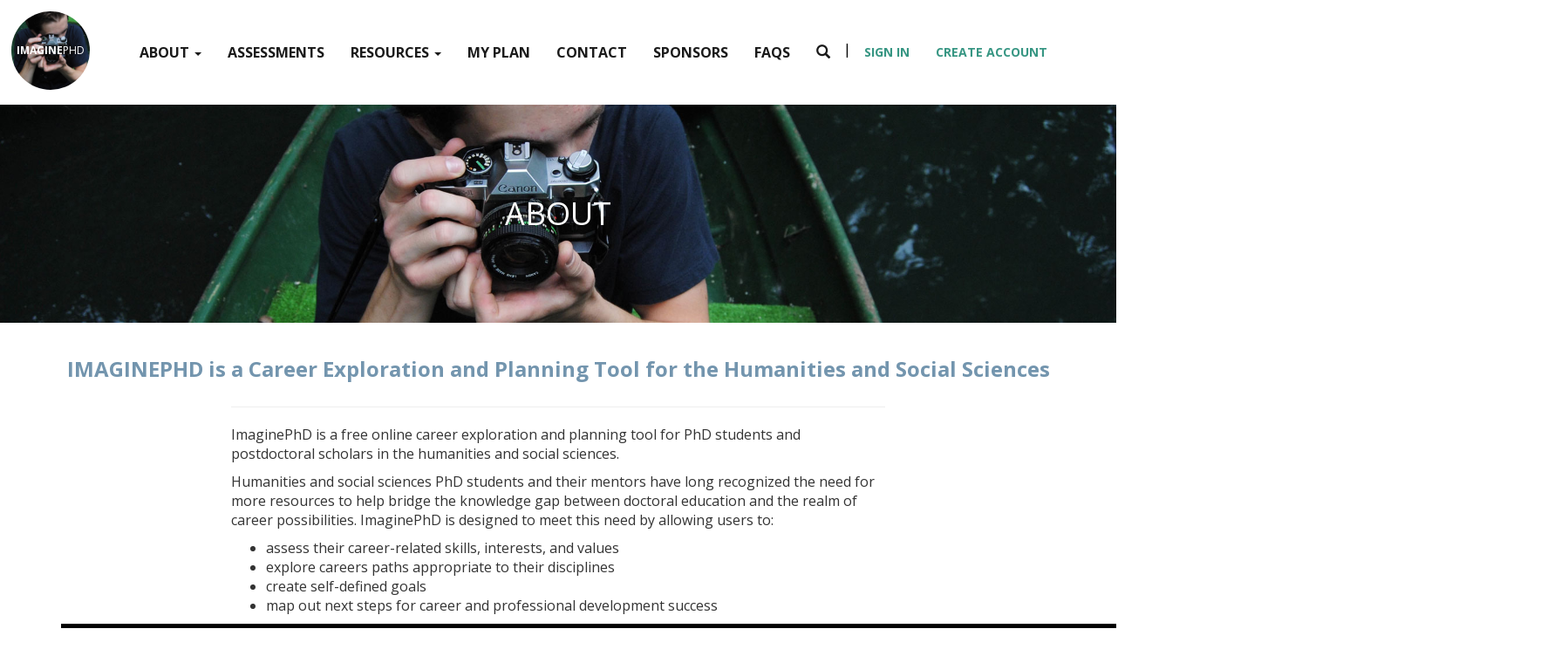

--- FILE ---
content_type: text/html; charset=utf-8
request_url: https://www.imaginephd.com/about
body_size: 4634
content:
<!DOCTYPE html>
<html lang="en">
  <head>
    <meta charset="utf-8">
    <meta name="google-site-verification" content="xfrtedvE4YXTNth1xUXJ6RmZj5o08uZCwZHx5M2w-os" />
    <title>About | ImaginePhD</title>
    <meta name="viewport" content="width=device-width, initial-scale=1, shrink-to-fit=no">
    <meta http-equiv="X-UA-Compatible" content="IE=edge" />
    <meta name="csrf-param" content="authenticity_token" />
<meta name="csrf-token" content="JhfxOgfGd3xUbYwhzneEQ1JDnYlQIKiGW1ysH6YvkUbIpDaUzIvAn6BYvTsKX3ST7VROymgK+IhIC1WcDIoFLQ==" />
    <link rel="stylesheet" media="all" href="/assets/application-46c3a90dd7e11779b9e4f0f4607cd0987df7731b92fd1a6939653b33da433d61.css" />
    <link href="https://fonts.googleapis.com/css?family=Open+Sans:400,700,800" rel="stylesheet">
    <script>
      (function(i,s,o,g,r,a,m){i['GoogleAnalyticsObject']=r;i[r]=i[r]||function(){
      (i[r].q=i[r].q||[]).push(arguments)},i[r].l=1*new Date();a=s.createElement(o),
      m=s.getElementsByTagName(o)[0];a.async=1;a.src=g;m.parentNode.insertBefore(a,m)
      })(window,document,'script','https://www.google-analytics.com/analytics.js','ga');
      ga('create', 'UA-85961708-1', 'auto');
      ga('require', 'eventTracker', { attributePrefix: 'data-' });
      ga('require', 'outboundLinkTracker');
      ga('send', 'pageview');
    </script>
    <!-- Hotjar Tracking Code for imaginephd.com -->
    <script>
        (function(h,o,t,j,a,r){
            h.hj=h.hj||function(){(h.hj.q=h.hj.q||[]).push(arguments)};
            h._hjSettings={hjid:400259,hjsv:5};
            a=o.getElementsByTagName('head')[0];
            r=o.createElement('script');r.async=1;
            r.src=t+h._hjSettings.hjid+j+h._hjSettings.hjsv;
            a.appendChild(r);
        })(window,document,'//static.hotjar.com/c/hotjar-','.js?sv=');
    </script>
    <title>About</title>
<meta property="og:title" content="About" />
<meta property="og:image" content="https://www.imaginephd.com/imaginephd.jpg" />
<meta property="og:description" content="ImaginePhD is a career exploration and planning tool for the humanities and social sciences." />
<meta property="og:url" content="https://www.imaginephd.com/about" />
<meta property="og:type" content="website" />
<meta property="og:site_name" content="ImaginePhD" />
  </head>
  <body class="pages_about" >


    <!-- Fixed navbar -->
    
    <nav class="navbar navbar-default">
      <div class="container-fluid">
        <div class="navbar-header">
          <button type="button" class="navbar-toggle collapsed" data-toggle="collapse" data-target="#navbar" aria-expanded="false" aria-controls="navbar">
            <span class="sr-only">Toggle navigation</span>
            <span class="icon-bar"></span>
            <span class="icon-bar"></span>
            <span class="icon-bar"></span>
          </button>
          <a class="hidden-xs hidden-sm hidden-md navbar-brand background_photog" href="/">IMAGINE<span>PHD</span></a>
        </div>
        <div id="navbar" class="navbar-collapse collapse">
                    <ul class="nav navbar-nav">

            <li class="dropdown">
              <a href="/about" class="dropdown-toggle" data-toggle="dropdown" role="button" aria-haspopup="true" aria-expanded="false">ABOUT <span class="caret"></span></a>
              <ul class="dropdown-menu">
                <li><a class="nav-about" href="/about">ABOUT</a></li>
                <li><a href="/teaching-and-promoting-imaginephd">TEACHING AND PROMOTING IMAGINEPHD</a></li>
                <li><a href="/content-development">CONTENT DEVELOPMENT</a></li>
              </ul>
            </li>

            <li><a class="nav-assessment" href="/assessment">ASSESSMENTS</a></li>

            <li class="dropdown">
              <a href="/job-families" class="dropdown-toggle" data-toggle="dropdown" role="button" aria-haspopup="true" aria-expanded="false">RESOURCES <span class="caret"></span></a>
              <ul class="dropdown-menu">
                <li><a href="/job-families">JOB FAMILY RESOURCES</a></li>
                <li><a href="/general-resources">GENERAL RESOURCES</a></li>
                <li><a href="/SmartPhDs">FOR PRACTITIONERS</a></li>
              </ul>
            </li>

            <li><a class="nav-my-plan" href="/my-plan">MY PLAN</a></li>
            <li class='hidden-sm'><a class="nav-contact" href="/contact">CONTACT</a></li>
            <li><a class="nav-sponsors" href="/sponsors">SPONSORS</a></li>
            <li class='hidden-sm'><a class="nav-faqs" href="/faqs">FAQS</a></li>
            <li class=''><a class="nav-search" href="/search"><i class='glyphicon glyphicon-search'></i></a></li>

            <li class="divider hidden-xs">|</li>

              <li><a class="nav-users sign_in_up_out" href="/users/sign-in">SIGN IN</a></li>
              <li><a class="nav-users sign_in_up_out" href="/users/sign-up">CREATE ACCOUNT</a></li>

          </ul>

        </div>
        <!--/.nav-collapse -->
      </div>
    </nav>
    
<div class='container-fluid background ABOUT' style='background-image: url(/assets/header_images/photog-6532b8cc2f607eb6e7a00d9ded7c48e4f099de9724fbce4f72030fee6415c0fc.jpg);'>
    <div class='row'>
        <div class='col-sm-12 text-center'>
            <h1>ABOUT</h1>
        </div>
    </div>
</div>

<div class='container'>
    <div class='row'>
        <div class='col-sm-12 text-center'>
            <h3 class="ql-align-center"><strong>IMAGINEPHD is a Career Exploration and Planning Tool for the Humanities and Social Sciences</strong></h3>
        </div>
    </div>
    <div class='row'>
        <div class='col-sm-8 col-sm-offset-2'>

            <hr />

            <p>ImaginePhD is a free online career exploration and planning tool for PhD students and postdoctoral scholars in the humanities and social sciences.</p><p>Humanities and social sciences PhD students and their mentors have long recognized the need for more resources to help bridge the knowledge gap between doctoral education and the realm of career possibilities. ImaginePhD is designed to meet this need by allowing users to:</p><ul><li>assess their career-related skills, interests, and values</li><li>explore careers paths appropriate to their disciplines</li><li>create self-defined goals</li><li>map out next steps for career and professional development success</li></ul>

        </div>
    </div>

    <div class="row">
        <div class="col-lg-12">
            <div style='margin-bottom: 20px;'>
                <link href="https://vjs.zencdn.net/7.5.4/video-js.css" rel="stylesheet">
                <script src="https://vjs.zencdn.net/ie8/1.1.2/videojs-ie8.min.js"></script>
                <script src='https://vjs.zencdn.net/7.5.4/video.js'></script>

                <video class='video-js vjs-default-skin vjs-16-9 fit-videos' controls preload='auto' width='1728' height='1080' poster='/video/poster.jpg' data-setup='{}'>
                    <source src='/video/imaginephd_a.mp4' type='video/mp4'>
                </video>
            </div>
        </div>
    </div>

    <div class='row'>
        <div class='col-sm-8 col-sm-offset-2'>

            <p>Please visit our&nbsp;<a href="https://www.imaginephd.com/faqs" target="_blank" style="background-color: transparent; color: rgb(55, 150, 131);">FAQs page</a>&nbsp;for more information about ImaginePhD.</p><p>The ImaginePhD project is powered by the&nbsp;<a href="https://gradcareerconsortium.org/" target="_blank" style="background-color: transparent; color: rgb(55, 150, 131);">Graduate Career Consortium</a>&nbsp;(GCC). For more than 25 years, the GCC has been the professional network of staff and administrators who provide professional and career development for PhDs and postdoctoral scholars at their universities and institutions.</p>

            <div id="process-slider">
                <a href="/assessment"><img class="img-responsive" src="/assets/process_images/assess-c0da2a3d8a6c2e551736f88b9f229f318ef74d33ba475c3cedd4c93269a797c7.png" alt="Assess" /></a>
                <a href="/job-families"><img class="img-responsive" src="/assets/process_images/explore-a1c097f6b9050b3eb56dd0701e13778de085812b0e1953377e106ccce04f6651.png" alt="Explore" /></a>
                <a href="/job-families"><img class="img-responsive" src="/assets/process_images/narrow-e6ed72f112258097b761609adbcf861af03dab860db8990668fd46096b6a2c0a.png" alt="Narrow" /></a>
                <a href="/my-plan"><img class="img-responsive" src="/assets/process_images/plan-92e32df5c44fd9a50d8c6fc60013cd04ffc0819023116e88271261f0e9ba46f8.png" alt="Plan" /></a>
            </div>

        </div>
    </div>
</div>

<div class='container'>
    <div class='row'>
        <div class='col-sm-12'>

            <hr />

            <h3><strong>Creators</strong></h3><p>The creators of the ImaginePhD project are members of an ad hoc committee under the auspices of the Graduate Career Consortium (GCC). Over 80 GCC members (representing 56 academic institutions and professional organizations) have contributed effort to this nationwide project.</p><p><a href="https://www.imaginephd.com/creators" target="_blank" style="background-color: transparent; color: rgb(55, 150, 131);">Click here to see a list of creators who helped build ImaginePhD</a>.</p><h3><strong>Experts</strong></h3><p>Following a similar process that resulted in the creation of the myIDP online career tool for STEM fields, the ImaginePhD team engaged “experts” to complete surveys to gather data to match skills and interests to sixteen job families. To determine the appropriate experts sample size and make-up, Professor Fred Oswald, PhD, Industrial/Organizational Psychology, Rice University, was consulted. Based on his recommendations, the ImaginePhD team identified 30 experts whose qualifications included having been in their role for 5 years or more, having experience providing career advising to PhDs in the humanities and social sciences for a broad array of careers, or were members of appropriate professional societies or organizations, or were themselves PhDs from the humanities or social sciences in a variety of careers.</p><p><a href="https://www.imaginephd.com/experts" target="_blank" style="background-color: transparent; color: rgb(55, 150, 131);">Click here to see a list of experts who helped build ImaginePhD</a>.</p><h3><strong>ImaginePhD Content Developers</strong></h3><p><a href="https://www.imaginephd.com/content-developers" target="_blank" style="background-color: transparent; color: rgb(55, 150, 131);">Click here to see a list of ImaginePhD content developers</a>.</p>
        </div>
    </div>
</div>
    <div id='remote_container'></div>
    <div class='footer hidden-print'>
      <div class='container'>
        <div class='row'>
          <div class='col-sm-12 text-center'>
                            <ul class='footer_nav'>
                    <li><a href="https://www.imaginephd.com/about">About</a>&nbsp;|&nbsp;</li>
                    <li><a href="https://www.imaginephd.com/faqs">FAQs</a>&nbsp;|&nbsp;</li>
                    <li><a href="https://www.imaginephd.com/search">Search</a>&nbsp;|&nbsp;</li>
                    <li><a href="https://www.imaginephd.com/contact">Contact</a>&nbsp;|&nbsp;</li>
                    <li><a href="https://www.imaginephd.com/terms-of-use">Terms of Use</a>&nbsp;|&nbsp;</li>
                    <li><a href="https://www.imaginephd.com/privacy-policy">Privacy Policy</a>&nbsp;|&nbsp;</li>
                    <li><a href="https://www.imaginephd.com/sponsors">Sponsorship Opportunities</a>&nbsp;|&nbsp;</li>
                    <li><a href="https://www.imaginephd.com/downloads/ImaginePhD_Authorship_Attribution_Research_Guidelines.pdf">Research &amp; Authorship Guidelines</a></li>
                </ul>
            <ul class='copyright'>
                <li>&copy;2026 Graduate Career Consortium. All Rights Reserved.</li>
            </ul>

          </div>
        </div>
      </div>
    </div>
    <script src="/assets/application-0ae5893e2295a6bf2070dbb39f83d2c4ff9573923ef80758f55558b3e584385c.js"></script>
    
  </body>
</html>

--- FILE ---
content_type: text/plain
request_url: https://www.google-analytics.com/j/collect?v=1&_v=j102&a=1500113392&t=pageview&_s=1&dl=https%3A%2F%2Fwww.imaginephd.com%2Fabout&ul=en-us%40posix&dt=About%20%7C%20ImaginePhD&sr=1280x720&vp=1280x720&_u=YGBAAEADAAAAACAAI~&jid=2110381454&gjid=2001563303&cid=1251474914.1769568073&tid=UA-85961708-1&_gid=1809813580.1769568073&_r=1&_slc=1&_av=2.4.1&_au=22&did=i5iSjo&z=1345816386
body_size: -451
content:
2,cG-N7XY4SWDTN